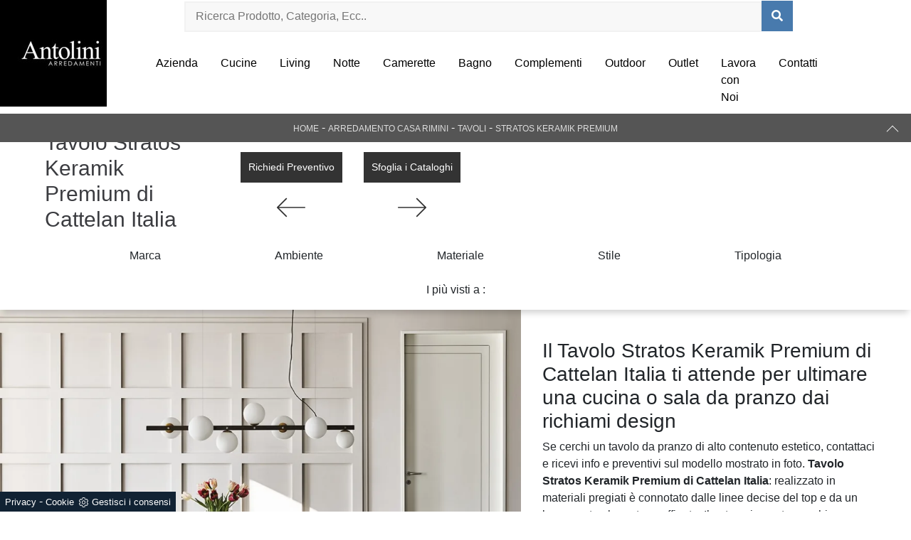

--- FILE ---
content_type: text/html; Charset=UTF-8
request_url: https://www.antoliniarredamenti.it/arredamento-casa/tavoli/cattelan-italia-stratos-keramik-premium
body_size: 16630
content:
<!doctype html>
<html prefix="og: http://ogp.me/ns#" lang="it">
  <head>
    <meta charset="utf-8">
    <script type="application/ld+json">
{
 "@context": "http://schema.org",
 "@type": "BreadcrumbList",
 "itemListElement":
 [
  {
   "@type": "ListItem",
   "position": 1,
   "item":
   {
    "@id": "http://www.antoliniarredamenti.it/arredamento-casa",
    "name": "Arredamento Casa Rimini"
    }
  },
  {
   "@type": "ListItem",
  "position": 2,
  "item":
   {
     "@id": "http://www.antoliniarredamenti.it/arredamento-casa/tavoli",
     "name": "Tavoli"
   }
  },
  {
   "@type": "ListItem",
  "position": 3,
  "item":
   {
     "@id": "http://www.antoliniarredamenti.it/arredamento-casa/tavoli/cattelan-italia-stratos-keramik-premium",
     "name": "Stratos Keramik Premium"
   }
  }
 ]
}
</script>
    <title>Tavolo Stratos Keramik Premium di Cattelan Italia</title>
    <meta name="description" content="Clicca e scopri un ricco catalogo di Tavoli design fissi da pranzo! Il modello Stratos Keramik Premium di Cattelan Italia ti attende.">
    <meta name="robots" content="index, follow">
    <meta name="viewport" content="width=device-width, initial-scale=1, shrink-to-fit=no">
    <link rel="canonical" href="https://www.antoliniarredamenti.it/arredamento-casa/tavoli/cattelan-italia-stratos-keramik-premium">
    <meta property="og:title" content="Tavolo Stratos Keramik Premium di Cattelan Italia">
    <meta property="og:type" content="website">
    <meta property="og:url" content="https://www.antoliniarredamenti.it/arredamento-casa/tavoli/cattelan-italia-stratos-keramik-premium">
    <meta property="og:image" content="https://www.antoliniarredamenti.it/img/723/arredamento-casa-tavoli-cattelan-italia-stratos-keramik-premium_nit_1197525.webp">
    <meta property="og:description" content="Clicca e scopri un ricco catalogo di Tavoli design fissi da pranzo! Il modello Stratos Keramik Premium di Cattelan Italia ti attende.">
    <link rel="stylesheet" href="/@/js-css/css/bootstrap.min.css">
    <link rel="stylesheet" href="/@/js-css/css/font-awesome.min.css">
    <link rel="stylesheet" href="/@/js-css/css/all.min.css">
    <link rel="stylesheet" href="/@/js-css/css/mcustomscrollbar.css" />
    <link rel="stylesheet" href="/@/js-css/css/swiper.min.css">
    <link rel="stylesheet" href="/@/js-css/css/lightbox.css">
    <link rel="stylesheet" href="/723/css/style_m.css">
    <link rel="stylesheet" href="/723/css/style.css">
    <style>
      .selector-for-some-widget{box-sizing: content-box}
    </style>

    <!-- INIZIO FAVICON E APPICON -->
    <link rel="apple-touch-icon" sizes="57x57" href="/723/imgs/favicon/apple-icon-57x57.png">
    <link rel="apple-touch-icon" sizes="60x60" href="/723/imgs/favicon/apple-icon-60x60.png">
    <link rel="apple-touch-icon" sizes="72x72" href="/723/imgs/favicon/apple-icon-72x72.png">
    <link rel="apple-touch-icon" sizes="76x76" href="/723/imgs/favicon/apple-icon-76x76.png">
    <link rel="apple-touch-icon" sizes="114x114" href="/723/imgs/favicon/apple-icon-114x114.png">
    <link rel="apple-touch-icon" sizes="120x120" href="/723/imgs/favicon/apple-icon-120x120.png">
    <link rel="apple-touch-icon" sizes="144x144" href="/723/imgs/favicon/apple-icon-144x144.png">
    <link rel="apple-touch-icon" sizes="152x152" href="/723/imgs/favicon/apple-icon-152x152.png">
    <link rel="apple-touch-icon" sizes="180x180" href="/723/imgs/favicon/apple-icon-180x180.png">
    <link rel="icon" type="image/png" sizes="192x192"  href="/723/imgs/favicon/android-icon-192x192.png">
    <link rel="icon" type="image/png" sizes="32x32" href="/723/imgs/favicon/favicon-32x32.png">
    <link rel="icon" type="image/png" sizes="96x96" href="/723/imgs/favicon/favicon-96x96.png">
    <link rel="icon" type="image/png" sizes="16x16" href="/723/imgs/favicon/favicon-16x16.png">
    <link rel="manifest" href="/723/imgs/favicon/manifest.json">
    <meta name="msapplication-TileColor" content="#ffffff">
    <meta name="msapplication-TileImage" content="/723/imgs/favicon/ms-icon-144x144.png">
    <meta name="theme-color" content="#ffffff">
    <!-- FINE FAVICON E APPICON -->

  <script src="/@/essentials/gtm-library.js"></script>
<script src="/@/essentials/essential.js"></script>
<script src="/@/essentials/facebookv1.js"></script>

<!-- script head -->
<script>
function okEssentialGTM() {
  const gAdsContainer = '##_gtm_container##',
        gAdsInitUrl = '##_gtm_init_config_url##',
        gAdsEveryPageContainer = '',
        gAdsTksPageContainer = '';

  if (gAdsContainer && gAdsInitUrl) {
//    gtmInit(gAdsInitUrl, gAdsContainer);
    gtmEveryPageContainer && gtmEveryPage(gAdsEveryPageContainer);
    gtmTksPageContainer && gtmThankTouPage(gAdsTksPageContainer);
  }
}

function okEssentialFb() {
  const fbPixelCode = '',
        fbPixelUrl = '';

  if (fbPixelCode && fbPixelUrl) {
    pixel(fbPixelCode, fbPixelUrl);
  }

}

function allowADV() {}

function allowConfort() {}

function allowAnal() {
  okEssentialGTM();
  okEssentialFb();
}

window.addEventListener('DOMContentLoaded', function () {
  const cookiePrelude = getCookie("CookieConsent"),
    ifAdv = cookiePrelude ? cookiePrelude.includes("adv") : true,
    ifConfort = cookiePrelude ? cookiePrelude.includes("confort") : true,
    ifAnal = cookiePrelude ? cookiePrelude.includes("performance") : true;

  !ifAdv && allowADV();
  !ifConfort && allowConfort();
  !ifAnal && allowAnal();

  // overlay on contact form submit
  holdOnOnSubmit();
})
</script>
<!-- fine script head -->
</head>
  <body>
    <script src="/@/js-css/js/jquery-3-4-1.js"></script>
    <script src="/@/js-css/js/bootstrap.min.js"></script>
    <script src="/@/js-css/js/swiper.min.js"></script>
    <script src="/@/js-css/js/hide-show-menu.js"></script>
    <script src="/@/js-css/js/lightbox.min.js"></script>

    <div class="contutto" id="back-top">

      <div class="container-fluid hs-nav pl-0">
        <nav class="navbar navbar-expand-lg navbar-light p-0">

          <div class="col-12 px-0 d-lg-block d-none">
            <div class="row align-items-center">
              <div class="col-2">
                <a class="navbar-brand p-0" href="/"><img class="img-fluid d-block mx-auto" src="/723/imgs/logo.jpg"></a>
              </div>

              <div class="col-xl-9 col-10">
                
                <div class="col-12 position-relative px-0 d-none d-lg-block mb-4 px-0">
                  <style>
.searchResult::-webkit-scrollbar{width:5px}.searchResult::-webkit-scrollbar-track{box-shadow:inset 0 0 5px grey;border-radius:10px}.searchResult::-webkit-scrollbar-thumb{background:#999;border-radius:10px}.searchResult::-webkit-scrollbar-thumb:hover{background:#333}#search-box{width:calc(100% - 41px);padding:8px 15px;text-align:right;border:solid 1.5px #f2f2f2;outline:0!important;border-top-left-radius:20px;border-bottom-left-radius:20px;background-color:#f8f8f8}.cerca-menu{position:relative}.searchResult{position:relative;background-color:#fff;border-top:.1rem solid #eff1f3;text-transform:uppercase;overflow:auto;padding-bottom:1rem;padding:1rem;position:absolute;left:1rem;right:1rem;top:calc(100% - 5rem);-webkit-box-shadow:0 .2rem .75rem rgba(26,42,52,.25);box-shadow:0 .2rem .75rem rgba(26,42,52,.25);display:-webkit-box;display:-ms-flexbox;display:flex!important;-webkit-box-orient:horizontal;-webkit-box-direction:normal;-ms-flex-direction:row;flex-direction:row;height:calc(-6.6rem + 100vh);box-sizing:border-box;max-height:550px!important;z-index:10000!important;background-color:#fff!important}.risultatiSinistra{padding:0;display:-webkit-box;display:-ms-flexbox;display:flex;margin:0;-webkit-box-orient:vertical;-webkit-box-direction:normal;-ms-flex-direction:column;flex-direction:column;-webkit-box-flex:1;-ms-flex-positive:1;flex-grow:1;min-width:30%;box-sizing:border-box;overflow-y:scroll}.risultatiDestra{padding:0;display:flex;margin:0;-webkit-box-orient:horizontal;-webkit-box-direction:normal;-ms-flex-direction:row;flex-direction:row;-ms-flex-wrap:wrap;flex-wrap:wrap;-webkit-box-flex:1;-ms-flex-positive:1;flex-grow:1;position:relative;margin-left:0;border-top:none;border-left:.1rem solid #eff1f3;padding-left:1rem;margin-left:1rem;padding-top:0;box-sizing:border-box;overflow-y:scroll}.risultatiDestra li,.risultatiSinistra li{list-style:none;box-sizing:border-box}.risultatiSinistra li a{background-color:transparent;outline-offset:.1rem;color:inherit;text-decoration:none;font-weight:700;display:block;font-size:1.2rem;color:#a5adb8;padding:1rem 3rem 1rem .5rem;-webkit-transition:all 250ms ease;-o-transition:all 250ms ease;transition:all 250ms ease;box-sizing:border-box}.risultatiSinistra li a:hover{color:#62707f;background-color:#eff1f3}.risultatiDestra li{padding:1rem;border-right:.1rem solid #eff1f3;border-bottom:.1rem solid #eff1f3;-webkit-box-flex:1;-ms-flex-positive:1;flex-grow:1;width:25%;max-width:25%}.risultatiDestra li a{background-color:transparent;outline-offset:.1rem;color:inherit;text-decoration:none;box-sizing:border-box}.risultatiDestra li a:hover{color:#007dbc}.risultatiDestra li a img{width:100%;box-sizing:border-box}.risultatiDestra li a p{display:block;text-align:center;width:100%;font-style:italic;padding:1.5rem;font-size:1.1rem;line-height:1.2;box-sizing:border-box}@media(max-width:1599px){.risultatiDestra li{width:33.33333%;max-width:33.33333%}}@media(max-width:1220px){.searchResult{top:calc(100% - 10rem)}}@media(max-width:1199px){.risultatiSinistra{display: none!important;}.risultatiDestra{min-width:100%}.searchResult{display:block!important}.risultatiDestra{border:none!important;padding:0!important;margin:0!important}}@media(max-width:991px){.risultatiDestra li{width:50%;max-width:50%}.risultatiDestra li a p{font-size:.9rem;padding:.5rem}.risultatiSinistra li a{font-size:14px}.risultatiDestra li a p{font-size:13px}}@media(max-width:767px){.searchResult{top:calc(100%)}}.searchResult:empty{display:none!important}
</style>
<script async defer src="/@/ajax.js"></script>
<script>
var loader = setInterval(function () {
    if (document.readyState !== "complete") return;
    clearInterval(loader);
	var timeOut;
    const ricercona = document.querySelector('input[id="search-box"]');
    ricercona.addEventListener('input', function () {
      document.querySelector(".cerca_navbar .fa-search").classList.add("fa-times");
      document.querySelector(".cerca_navbar .fa-search").setAttribute("onclick", "ripristino();");
      if (document.querySelector('input[id="search-box"]').value.length === 0) {
        document.querySelector(".fa-times").setAttribute("onclick", "");
        document.querySelector(".fa-times").classList.remove("fa-times");
        document.querySelector(".searchResult").setAttribute("style", "display: none!important");
      } else if (document.querySelector('input[id="search-box"]').value.length > 2 ){
		  if(timeOut) {
			  clearTimeout(timeOut);
			  timeOut = null;
		  }
		  timeOut = setTimeout(function (){
			  var risposta = ajaxhttp("GET", "/core/elastic_cerca.asp?lingua=it&keyword=" + document.querySelector('input[id="search-box"]').value);
			  if (risposta.length === 0 ){
			  }else{
				  if(window.innerWidth < 1200) document.querySelector(".searchResult").setAttribute("style", "display: block!important");
				  else document.querySelector(".searchResult").setAttribute("style", "display: flex!important");
				  document.querySelector(".searchResult").innerHTML = risposta;
			  }
		  }, 500);
	  }
	});
  }, 300);
function ripristino() {
	document.querySelector('input[id="search-box"]').value = '';
	document.querySelector(".fa-times").setAttribute("onclick", "");
	document.querySelector(".fa-times").classList.remove("fa-times");
	document.querySelector('.searchResult').setAttribute("style", "display: none!important");
};
</script>

<div class="cerca_navbar">
  <input type="text" id="search-box" placeholder="Ricerca Prodotto, Categoria, Ecc.." autocomplete="off" /><i class="fa fa-search" aria-hidden="true"></i>
  <div class="searchResult"></div>
</div>

                </div>
                <div class="col-12 px-0">
                  <button class="navbar-toggler ml-auto" type="button" data-toggle="collapse" data-target="#navbarNavDropdown" aria-controls="navbarNavDropdown" aria-expanded="false" aria-label="Toggle navigation">
                    <span class="navbar-toggler-icon"></span>
                  </button>
                  <div class="collapse navbar-collapse justify-content-end" id="navbarNavDropdown">
                    <ul class="navbar-nav"><li class="nav-item dropdown menu_attivo">
  <a href="/azienda" title="Azienda" class="nav-link dropdown-toggle" id="navbarDropdownMenuLink" aria-haspopup="true" aria-expanded="false">Azienda</a>
  <div class="dropdown-menu" aria-labelledby="navbarDropdownMenuLink">
    <a class="dropdown-item sehome" href="/#brand" title="I nostri Partner">I nostri Partner</a>
    <a class="dropdown-item" href="/cataloghi" title="Cataloghi">Sfoglia Cataloghi</a>
  </div>
</li><li class="nav-item dropdown">
  <a href="/cucine" title="Cucine Rimini" class="nav-link dropdown-toggle" id="navbarDropdownMenuLink" aria-haspopup="true" aria-expanded="false">Cucine</a>
  <div class="dropdown-menu" aria-labelledby="navbarDropdownMenuLink">
    <a class="dropdown-item" href="/cucine/cucine-design" title="Cucine Design">Cucine Design</a>
    <a class="dropdown-item" href="/cucine/cucine-moderne" title="Cucine Moderne">Cucine Moderne</a>
    <a class="dropdown-item" href="/cucine/cucine-classiche" title="Cucine Classiche">Cucine Classiche</a>
    <a class="dropdown-item" href="/cucine/cucine-su-misura" title="Cucine su misura">Cucine su misura</a>
    <a class="dropdown-item" href="/cucine/cucine-in-muratura" title="Cucine in Muratura">Cucine in Muratura</a>
    <a class="dropdown-item" href="/cucine/cucine-shabby-chic" title="Cucine Shabby Chic">Cucine Shabby Chic</a>
  </div>
</li>
<li class="nav-item dropdown">
  <a href="/arredamento-casa" title="Arredamento Casa Rimini" class="nav-link dropdown-toggle" id="navbarDropdownMenuLink" aria-haspopup="true" aria-expanded="false">Living</a>
  <div class="dropdown-menu" aria-labelledby="navbarDropdownMenuLink">
    <a class="dropdown-item" href="/arredamento-casa/librerie" title="Librerie">Librerie</a>
    <a class="dropdown-item" href="/arredamento-casa/pareti-attrezzate" title="Pareti Attrezzate">Pareti Attrezzate</a>
    <a class="dropdown-item" href="/arredamento-casa/madie" title="Madie">Madie</a>
    <a class="dropdown-item" href="/arredamento-casa/salotti" title="Salotti">Salotti</a>
    <a class="dropdown-item" href="/arredamento-casa/pensili" title="Pensili">Pensili</a>
    <a class="dropdown-item" href="/arredamento-casa/mobili-porta-tv" title="Mobili Porta Tv">Mobili Porta Tv</a>
    <a class="dropdown-item" href="/arredamento-casa/mobili-ingresso" title="Mobili ingresso">Mobili ingresso</a>
  </div>
</li>
<li class="nav-item dropdown">
  <a href="/arredamento-casa" title="Arredamento Casa Rimini" class="nav-link dropdown-toggle" id="navbarDropdownMenuLink" aria-haspopup="true" aria-expanded="false">Notte</a>
  <div class="dropdown-menu" aria-labelledby="navbarDropdownMenuLink">
    <a class="dropdown-item" href="/arredamento-casa/letti" title="Letti">Letti</a>
    <a class="dropdown-item" href="/arredamento-casa/comodini" title="Comodini">Comodini</a>
    <a class="dropdown-item" href="/arredamento-casa/letti-a-scomparsa" title="Letti a scomparsa">Letti a scomparsa</a>
    <a class="dropdown-item" href="/arredamento-casa/armadi" title="Armadi">Armadi</a>
  </div>
</li>
<li class="nav-item dropdown">
  <a href="/arredamento-casa/camerette" title="Camerette" class="nav-link dropdown-toggle" id="navbarDropdownMenuLink" aria-haspopup="true" aria-expanded="false">Camerette</a>
</li>
<li class="nav-item dropdown">
  <a href="/arredamento-casa/arredo-bagno" title="Arredo Bagno" class="nav-link dropdown-toggle" id="navbarDropdownMenuLink" aria-haspopup="true" aria-expanded="false">Bagno</a>
</li>
<li class="nav-item dropdown">
  <a href="/accessori-casa" title="Accessori Casa" class="nav-link dropdown-toggle" id="navbarDropdownMenuLink" aria-haspopup="true" aria-expanded="false">Complementi</a>
  <div class="dropdown-menu" aria-labelledby="navbarDropdownMenuLink">
    <a class="dropdown-item" href="/arredamento-casa/tavoli" title="Tavoli">Tavoli</a>
    <a class="dropdown-item" href="/arredamento-casa/sedie" title="Sedie">Sedie</a>
    <a class="dropdown-item" href="/accessori-casa/illuminazione" title="Illuminazione">Illuminazione</a>
    <a class="dropdown-item" href="/accessori-casa/complementi" title="Complementi">Complementi</a>
  </div>
</li>
<li class="nav-item dropdown">
  <a href="/ufficio-giardino/arredo-giardino" title="Arredo Giardino" class="nav-link dropdown-toggle" id="navbarDropdownMenuLink" aria-haspopup="true" aria-expanded="false">Outdoor</a>
</li>
<li class="nav-item dropdown">
  <a href="/outlet" title="Outlet Antolini Arredamenti" class="nav-link dropdown-toggle" id="navbarDropdownMenuLink" aria-haspopup="true" aria-expanded="false">Outlet</a>
</li>
<li class="nav-item dropdown">
  <a href="/azienda/lavora-con-noi" title="Lavora con Noi" class="nav-link">Lavora con Noi</a>
</li>
<li class="nav-item dropdown">
  <a href="/azienda/contatti" title="Contatti" class="nav-link dropdown-toggle" id="navbarDropdownMenuLink" aria-haspopup="true" aria-expanded="false">Contatti</a>
</li>
<!--<li class="nav-item dropdown d-none d-lg-block">
  <a href="/#cercaRicerca" title="Ricerca" class="nav-link dropdown-toggle" id="navbarDropdownMenuLink" aria-haspopup="true" aria-expanded="false">
<svg version="1.1" id="Layer_1" xmlns="http://www.w3.org/2000/svg" xmlns:xlink="http://www.w3.org/1999/xlink" x="0px" y="0px"
	 viewBox="0 0 512 512" style="enable-background:new 0 0 512 512;" xml:space="preserve">
  <g>
    <g>
      <path d="M508.875,493.792L353.089,338.005c32.358-35.927,52.245-83.296,52.245-135.339C405.333,90.917,314.417,0,202.667,0
			S0,90.917,0,202.667s90.917,202.667,202.667,202.667c52.043,0,99.411-19.887,135.339-52.245l155.786,155.786
			c2.083,2.083,4.813,3.125,7.542,3.125c2.729,0,5.458-1.042,7.542-3.125C513.042,504.708,513.042,497.958,508.875,493.792z
			 M202.667,384c-99.979,0-181.333-81.344-181.333-181.333S102.688,21.333,202.667,21.333S384,102.677,384,202.667
			S302.646,384,202.667,384z"/>
    </g>
  </g>
</svg>
</a>
</li>--></ul>
                  </div>
                </div>
              </div>
            </div>
          </div>

          <div class="col-12 px-0 d-lg-none d-block">
            <div class="row align-items-center">
              <a class="navbar-brand p-0" href="/"><img class="img-fluid d-block mx-auto" src="/723/imgs/logo.jpg"></a>

              <a href="/#ricercaHome" title="Ricerca" class="nav-link dropdown-toggle ricerchina ml-auto" id="navbarDropdownMenuLink" aria-haspopup="true" aria-expanded="false">
                <svg version="1.1" id="Layer_1" xmlns="http://www.w3.org/2000/svg" xmlns:xlink="http://www.w3.org/1999/xlink" x="0px" y="0px"
                     viewBox="0 0 512 512" style="enable-background:new 0 0 512 512;" xml:space="preserve">
                  <g>
                    <g>
                      <path d="M508.875,493.792L353.089,338.005c32.358-35.927,52.245-83.296,52.245-135.339C405.333,90.917,314.417,0,202.667,0
                               S0,90.917,0,202.667s90.917,202.667,202.667,202.667c52.043,0,99.411-19.887,135.339-52.245l155.786,155.786
                               c2.083,2.083,4.813,3.125,7.542,3.125c2.729,0,5.458-1.042,7.542-3.125C513.042,504.708,513.042,497.958,508.875,493.792z
                               M202.667,384c-99.979,0-181.333-81.344-181.333-181.333S102.688,21.333,202.667,21.333S384,102.677,384,202.667
                               S302.646,384,202.667,384z"/>
                    </g>
                  </g>
                </svg>
              </a>

              <button class="navbar-toggler" type="button" data-toggle="collapse" data-target="#navbarNavDropdown" aria-controls="navbarNavDropdown" aria-expanded="false" aria-label="Toggle navigation">
                <span class="navbar-toggler-icon"></span>
              </button>
              <div class="collapse navbar-collapse justify-content-end" id="navbarNavDropdown">
                <ul class="navbar-nav"><li class="nav-item dropdown menu_attivo">
  <a href="/azienda" title="Azienda" class="nav-link dropdown-toggle" id="navbarDropdownMenuLink" aria-haspopup="true" aria-expanded="false">Azienda</a>
  <div class="dropdown-menu" aria-labelledby="navbarDropdownMenuLink">
    <a class="dropdown-item sehome" href="/#brand" title="I nostri Partner">I nostri Partner</a>
    <a class="dropdown-item" href="/cataloghi" title="Cataloghi">Sfoglia Cataloghi</a>
  </div>
</li><li class="nav-item dropdown">
  <a href="/cucine" title="Cucine Rimini" class="nav-link dropdown-toggle" id="navbarDropdownMenuLink" aria-haspopup="true" aria-expanded="false">Cucine</a>
  <div class="dropdown-menu" aria-labelledby="navbarDropdownMenuLink">
    <a class="dropdown-item" href="/cucine/cucine-design" title="Cucine Design">Cucine Design</a>
    <a class="dropdown-item" href="/cucine/cucine-moderne" title="Cucine Moderne">Cucine Moderne</a>
    <a class="dropdown-item" href="/cucine/cucine-classiche" title="Cucine Classiche">Cucine Classiche</a>
    <a class="dropdown-item" href="/cucine/cucine-su-misura" title="Cucine su misura">Cucine su misura</a>
    <a class="dropdown-item" href="/cucine/cucine-in-muratura" title="Cucine in Muratura">Cucine in Muratura</a>
    <a class="dropdown-item" href="/cucine/cucine-shabby-chic" title="Cucine Shabby Chic">Cucine Shabby Chic</a>
  </div>
</li>
<li class="nav-item dropdown">
  <a href="/arredamento-casa" title="Arredamento Casa Rimini" class="nav-link dropdown-toggle" id="navbarDropdownMenuLink" aria-haspopup="true" aria-expanded="false">Living</a>
  <div class="dropdown-menu" aria-labelledby="navbarDropdownMenuLink">
    <a class="dropdown-item" href="/arredamento-casa/librerie" title="Librerie">Librerie</a>
    <a class="dropdown-item" href="/arredamento-casa/pareti-attrezzate" title="Pareti Attrezzate">Pareti Attrezzate</a>
    <a class="dropdown-item" href="/arredamento-casa/madie" title="Madie">Madie</a>
    <a class="dropdown-item" href="/arredamento-casa/salotti" title="Salotti">Salotti</a>
    <a class="dropdown-item" href="/arredamento-casa/pensili" title="Pensili">Pensili</a>
    <a class="dropdown-item" href="/arredamento-casa/mobili-porta-tv" title="Mobili Porta Tv">Mobili Porta Tv</a>
    <a class="dropdown-item" href="/arredamento-casa/mobili-ingresso" title="Mobili ingresso">Mobili ingresso</a>
  </div>
</li>
<li class="nav-item dropdown">
  <a href="/arredamento-casa" title="Arredamento Casa Rimini" class="nav-link dropdown-toggle" id="navbarDropdownMenuLink" aria-haspopup="true" aria-expanded="false">Notte</a>
  <div class="dropdown-menu" aria-labelledby="navbarDropdownMenuLink">
    <a class="dropdown-item" href="/arredamento-casa/letti" title="Letti">Letti</a>
    <a class="dropdown-item" href="/arredamento-casa/comodini" title="Comodini">Comodini</a>
    <a class="dropdown-item" href="/arredamento-casa/letti-a-scomparsa" title="Letti a scomparsa">Letti a scomparsa</a>
    <a class="dropdown-item" href="/arredamento-casa/armadi" title="Armadi">Armadi</a>
  </div>
</li>
<li class="nav-item dropdown">
  <a href="/arredamento-casa/camerette" title="Camerette" class="nav-link dropdown-toggle" id="navbarDropdownMenuLink" aria-haspopup="true" aria-expanded="false">Camerette</a>
</li>
<li class="nav-item dropdown">
  <a href="/arredamento-casa/arredo-bagno" title="Arredo Bagno" class="nav-link dropdown-toggle" id="navbarDropdownMenuLink" aria-haspopup="true" aria-expanded="false">Bagno</a>
</li>
<li class="nav-item dropdown">
  <a href="/accessori-casa" title="Accessori Casa" class="nav-link dropdown-toggle" id="navbarDropdownMenuLink" aria-haspopup="true" aria-expanded="false">Complementi</a>
  <div class="dropdown-menu" aria-labelledby="navbarDropdownMenuLink">
    <a class="dropdown-item" href="/arredamento-casa/tavoli" title="Tavoli">Tavoli</a>
    <a class="dropdown-item" href="/arredamento-casa/sedie" title="Sedie">Sedie</a>
    <a class="dropdown-item" href="/accessori-casa/illuminazione" title="Illuminazione">Illuminazione</a>
    <a class="dropdown-item" href="/accessori-casa/complementi" title="Complementi">Complementi</a>
  </div>
</li>
<li class="nav-item dropdown">
  <a href="/ufficio-giardino/arredo-giardino" title="Arredo Giardino" class="nav-link dropdown-toggle" id="navbarDropdownMenuLink" aria-haspopup="true" aria-expanded="false">Outdoor</a>
</li>
<li class="nav-item dropdown">
  <a href="/outlet" title="Outlet Antolini Arredamenti" class="nav-link dropdown-toggle" id="navbarDropdownMenuLink" aria-haspopup="true" aria-expanded="false">Outlet</a>
</li>
<li class="nav-item dropdown">
  <a href="/azienda/lavora-con-noi" title="Lavora con Noi" class="nav-link">Lavora con Noi</a>
</li>
<li class="nav-item dropdown">
  <a href="/azienda/contatti" title="Contatti" class="nav-link dropdown-toggle" id="navbarDropdownMenuLink" aria-haspopup="true" aria-expanded="false">Contatti</a>
</li>
<!--<li class="nav-item dropdown d-none d-lg-block">
  <a href="/#cercaRicerca" title="Ricerca" class="nav-link dropdown-toggle" id="navbarDropdownMenuLink" aria-haspopup="true" aria-expanded="false">
<svg version="1.1" id="Layer_1" xmlns="http://www.w3.org/2000/svg" xmlns:xlink="http://www.w3.org/1999/xlink" x="0px" y="0px"
	 viewBox="0 0 512 512" style="enable-background:new 0 0 512 512;" xml:space="preserve">
  <g>
    <g>
      <path d="M508.875,493.792L353.089,338.005c32.358-35.927,52.245-83.296,52.245-135.339C405.333,90.917,314.417,0,202.667,0
			S0,90.917,0,202.667s90.917,202.667,202.667,202.667c52.043,0,99.411-19.887,135.339-52.245l155.786,155.786
			c2.083,2.083,4.813,3.125,7.542,3.125c2.729,0,5.458-1.042,7.542-3.125C513.042,504.708,513.042,497.958,508.875,493.792z
			 M202.667,384c-99.979,0-181.333-81.344-181.333-181.333S102.688,21.333,202.667,21.333S384,102.677,384,202.667
			S302.646,384,202.667,384z"/>
    </g>
  </g>
</svg>
</a>
</li>--></ul>
              </div>
            </div>
          </div>

        </nav>
      </div>

      <div class="pad-space-nav"></div>


<div class="container-fluid bg-col-bread position-menu-tag">
  <div class="row">
    <div class="col-12 bread py-2 px-5">
      <p><a href="http://www.antoliniarredamenti.it#[link_home]#" title="antolini">Home</a> - <span ><a href="http://www.antoliniarredamenti.it/arredamento-casa"  title="Arredamento Casa Rimini">Arredamento Casa Rimini</a> - <span  ><a href="http://www.antoliniarredamenti.it/arredamento-casa/tavoli"  title="Tavoli">Tavoli</a> <span class="figlio1" > - <a href="http://www.antoliniarredamenti.it/arredamento-casa/tavoli/cattelan-italia-stratos-keramik-premium"  title="Stratos Keramik Premium">Stratos Keramik Premium</a></span></span></span></p>
      <a href="#back-top" class="gotop"></a>
    </div>
  </div>
</div>

<div class="container-fluid">
  <div class="row h-350 p-5-percent align-items-center">
    <h1 style="margin-right: 30px;">Tavolo Stratos Keramik Premium di Cattelan Italia</h1>
    <p>Clicca e scopri un ricco catalogo di Tavoli design fissi da pranzo! Il modello Stratos Keramik Premium di Cattelan Italia ti attende.</p>
    <div class="prec" style="order: 3;">
      <a href="#form" class="ric-prev">Richiedi Preventivo</a>
      <a href="/arredamento-casa/tavoli/cattelan-italia-senator-ker-wood-round" title="Senator Ker-Wood Round" rel="prev"><img src="/@/arrow-svg/left.svg" class="img-fluid d-block mx-auto prec-suc"></a>
    </div>
    <div class="succ" style="order: 4;">
      <a href="#cataloghi" class="cataloghi">Sfoglia i Cataloghi</a>
      <a href="/arredamento-casa/tavoli/bontempi-bach-allungabile" title="Bach Allungabile" rel="next"><img src="/@/arrow-svg/right.svg" class="img-fluid d-block mx-auto prec-suc"></a>
    </div>
    
    <div class="col-12 d-lg-none d-block text-center px-0 ok">
      <h1>Tavolo Stratos Keramik Premium di Cattelan Italia</h1>
      <div class="prec1" style="order: 3;">
        <a href="#form" class="ric-prev">Richiedi Preventivo</a>
      </div>
      <div class="succ1" style="order: 4;">
        <a href="#cataloghi" class="cataloghi">Sfoglia i Cataloghi</a>
      </div>
    </div>
    
  </div>
</div>

<div class="container-fluid">
  <div class="row">
    <div class="col-12 menu-tag px-0">
      <ul class="nav navbar-nav navbar-right_tag">  <li class="dropdown_tag"><span class="dropdown-toggle" data-toggle="dropdown" role="button" aria-expanded="false">Marca</span><ul class="dropdown-menu_tag"><li><a href="/arredamento-casa-tavoli-arredo3" title="Tavoli Arredo3">Arredo3</a></li><li><a href="/arredamento-casa-tavoli-bonaldo" title="Tavoli Bonaldo">Bonaldo</a></li><li><a href="/arredamento-casa-tavoli-bontempi" title="Tavoli Bontempi">Bontempi</a></li><li><a class="tag_attivo" href="/arredamento-casa-tavoli-cattelan" title="Tavoli Cattelan Italia">Cattelan Italia</a></li><li><a href="/arredamento-casa-tavoli-desalto" title="Tavoli Desalto">Desalto</a></li><li><a href="/tavoli/ditre-italia" title="Tavoli Ditre Italia">Ditre Italia</a></li><li><a href="/tavoli/flexform" title="Tavoli Flexform">Flexform</a></li><li><a href="/arredamento-casa-tavoli-gervasoni" title="Tavoli Gervasoni">Gervasoni</a></li><li><a href="/arredamento-casa-tavoli-kartell" title="Tavoli Kartell">Kartell</a></li><li><a href="/tavoli/lago" title="Tavoli Lago">Lago</a></li><li><a href="/tavoli/novamobili" title="Tavoli Novamobili">Novamobili</a></li><li><a href="/arredamento-casa-tavoli-riflessi" title="Tavoli Riflessi">Riflessi</a></li><li><a href="/tavoli/sangiacomo" title="Tavoli Sangiacomo">Sangiacomo</a></li><li><a href="/tavoli/scavolini" title="Tavoli Scavolini">Scavolini</a></li></ul></li><li class="dropdown_tag"><span class="dropdown-toggle" data-toggle="dropdown" role="button" aria-expanded="false">Ambiente</span><ul class="dropdown-menu_tag"><li><a href="/arredamento-casa-tavoli-da-cucina" title="Tavoli da cucina">da cucina</a></li><li><a class="tag_attivo" href="/arredamento-casa-tavoli-da-pranzo" title="Tavoli da pranzo">da pranzo</a></li></ul></li><li class="dropdown_tag"><span class="dropdown-toggle" data-toggle="dropdown" role="button" aria-expanded="false">Materiale</span><ul class="dropdown-menu_tag"><li><a href="/tavoli/in-cemento" title="Tavoli in cemento">in cemento</a></li><li><a class="tag_attivo" href="/arredamento-casa-tavoli-in-ceramica" title="Tavoli in ceramica">in ceramica</a></li><li><a href="/tavoli/in-gres" title="Tavoli in gres">in gres</a></li><li><a href="/tavoli/hpl" title="Tavoli in HPL">in HPL</a></li><li><a href="/tavoli/in-laccato" title="Tavoli in laccato">in laccato</a></li><li><a href="/arredamento-casa-tavoli-in-laminato" title="Tavoli in laminato">in laminato</a></li><li><a href="/arredamento-casa-tavoli-in-legno" title="Tavoli in legno">in legno</a></li><li><a href="/arredamento-casa-tavoli-in-marmo" title="Tavoli in marmo">in marmo</a></li><li><a href="/arredamento-casa-tavoli-in-materico" title="Tavoli in materico">in materico</a></li><li><a href="/arredamento-casa-tavoli-in-melaminico" title="Tavoli in melaminico">in melaminico</a></li><li><a href="/arredamento-casa-tavoli-in-metallo" title="Tavoli in metallo">in metallo</a></li><li><a href="/tavoli/in-pietra" title="Tavoli in pietra">in pietra</a></li><li><a href="/arredamento-casa-tavoli-in-plastica" title="Tavoli in plastica">in plastica</a></li><li><a href="/arredamento-casa-tavoli-in-vetro" title="Tavoli in vetro">in vetro</a></li></ul></li><li class="dropdown_tag"><span class="dropdown-toggle" data-toggle="dropdown" role="button" aria-expanded="false">Stile</span><ul class="dropdown-menu_tag"><li><a href="/arredamento-casa-tavoli-classici" title="Tavoli classici">classici</a></li><li><a class="tag_attivo" href="/arredamento-casa-tavoli-design" title="Tavoli design">design</a></li><li><a href="/arredamento-casa-tavoli-moderni" title="Tavoli moderni">moderni</a></li></ul></li><li class="dropdown_tag"><span class="dropdown-toggle" data-toggle="dropdown" role="button" aria-expanded="false">Tipologia</span><ul class="dropdown-menu_tag"><li><a href="/arredamento-casa-tavoli-allungabili" title="Tavoli allungabili">allungabili</a></li><li><a href="/arredamento-casa-tavoli-consolle" title="Tavoli consolle">consolle</a></li><li><a class="tag_attivo" href="/arredamento-casa-tavoli-fissi" title="Tavoli fissi">fissi</a></li></ul></li><li class="dropdown_tag"><span class="dropdown-toggle" data-toggle="dropdown" role="button" aria-expanded="false">I più visti a :</span><ul class="dropdown-menu_tag"><li><a class="tag_attivo" href="/tavoli-bellaria-igea-marina" title="Tavoli Bellaria-Igea Marina">Bellaria-Igea Marina</a></li><li><a class="tag_attivo" href="/tavoli-cervia" title="Tavoli Cervia">Cervia</a></li><li><a href="/tavoli-cesena" title="Tavoli Cesena">Cesena</a></li><li><a href="/tavoli-cesenatico" title="Tavoli Cesenatico">Cesenatico</a></li><li><a href="/tavoli-riccione" title="Tavoli Riccione">Riccione</a></li><li><a class="tag_attivo" href="/tavoli-rimini" title="Tavoli Rimini">Rimini</a></li><li><a href="/tavoli-san-marino" title="Tavoli San Marino">San Marino</a></li><li><a class="tag_attivo" href="/tavoli-santarcangelo-di-romagna" title="Tavoli Santarcangelo di Romagna">Santarcangelo di Romagna</a></li><li><a href="/tavoli-savignano-sul-rubicone" title="Tavoli Savignano sul Rubicone">Savignano sul Rubicone</a></li><li><a class="tag_attivo" href="/tavoli-verucchio" title="Tavoli Verucchio">Verucchio</a></li></ul></li></ul>
    </div>
  </div>
</div>

<div class="container-fluid">
  <div class="row">
    <div class="col-12">
      <div class="row align-items-center">
        <div class="col-lg-7 sha-img pl-0 p0-mob dopo-qui">
  <div class="swiper-container slider-centro">
    <div class="swiper-wrapper">
      <div class="swiper-slide">
  <a title="Tavolo rettangolare in ceramica con angoli arrotondati Stratos Keramik Premium di Cattelan Italia" href="/img/723/arredamento-casa-tavoli-cattelan-italia-stratos-keramik-premium_oit_1197525.webp" data-toggle="lightbox" data-gallery="gallery">
    <img alt="Tavolo rettangolare in ceramica con angoli arrotondati Stratos Keramik Premium di Cattelan Italia" src="/img/723/arredamento-casa-tavoli-cattelan-italia-stratos-keramik-premium_nit_1197525.webp" class="img-fluid d-block mx-auto" />
  </a>
</div><div class="swiper-slide">
  <a title="" href="/img/723/arredamento-casa-tavoli-cattelan-italia-stratos-keramik-premium_oit_2197525.webp" data-toggle="lightbox" data-gallery="gallery">
    <img alt="" src="/img/723/arredamento-casa-tavoli-cattelan-italia-stratos-keramik-premium_nit_2197525.webp" class="img-fluid d-block mx-auto" />
  </a>
</div>
    </div>
  </div>
</div>
<div class="col-lg-5 pr-5 testo-centro">
  <h2 class="h3">Il Tavolo Stratos Keramik Premium di Cattelan Italia ti attende per ultimare una cucina o sala da pranzo dai richiami design</h2>
  <p>Se cerchi un tavolo da pranzo di alto contenuto estetico, contattaci e ricevi info e preventivi sul modello mostrato in foto. <b>Tavolo Stratos Keramik Premium di Cattelan Italia</b>: realizzato in materiali pregiati è connotato dalle linee decise del top e da un basamento elegante e raffinato. Il noto e rinomato marchio Cattelan Italia, leader nella realizzazione di mobili in ceramica, ha scelto per la sua serie un'ampia gamma di finiture, forme e cromie. Un modello come quello nell'immagine, in abbinamento alle giuste sedute, saprà completare lo stile delle stanze domestiche dedicate per eccellenza alla socializzazione. Ideali per dare vita a degli accostamenti unici con sedute e complementi design, i Tavoli fissi della marca sono soluzioni tra le più belle in commercio, ideali per il soggiorno e la zona cucina.</p>
</div>
        
      </div>
    </div>
  </div>
</div>

<div class="container-fluid mt-5" id="cataloghi">
  <div class="row align-items-center">
    <div class="col-lg-7 col-md-6 titcat">
      <h4>Sfoglia i nostri cataloghi</h4>
      <div class="swiper-container sli-cat">
        <div class="swiper-wrapper">
          <div class="swiper-slide">  <a href="https://cataloghi.arredamento.it/cattelancatalogo2025collection" class="fbp-embed"  data-fbp-lightbox="yes" data-fbp-width="210px" data-fbp-height="300px"  data-fbp-method="site"   data-fbp-version="2.9.20"  style="max-width: 100%">Catalogo cattelancatalogo2025collection</a><script async defer src="https://cataloghi.arredamento.it/@/files/html/static/embed.js?uni=6929a49b5b92869df8e365217e01c842"></script></div><div class="swiper-slide">  <a href="https://cataloghi.arredamento.it/cattelancatalogodivani2025" class="fbp-embed"  data-fbp-lightbox="yes" data-fbp-width="210px" data-fbp-height="300px"  data-fbp-method="site"   data-fbp-version="2.9.20"  style="max-width: 100%">Catalogo cattelancatalogodivani2025</a><script async defer src="https://cataloghi.arredamento.it/@/files/html/static/embed.js?uni=6929a49b5b92869df8e365217e01c842"></script></div><div class="swiper-slide">  <a href="https://cataloghi.arredamento.it/cattelansedie2021" class="fbp-embed"  data-fbp-lightbox="yes" data-fbp-width="210px" data-fbp-height="300px"  data-fbp-method="site"   data-fbp-version="2.9.20"  style="max-width: 100%">Catalogo cattelansedie2021</a><script async defer src="https://cataloghi.arredamento.it/@/files/html/static/embed.js?uni=6929a49b5b92869df8e365217e01c842"></script></div><div class="swiper-slide">  <a href="https://cataloghi.arredamento.it/cattelantavoli2021" class="fbp-embed"  data-fbp-lightbox="yes" data-fbp-width="210px" data-fbp-height="300px"  data-fbp-method="site"   data-fbp-version="2.9.20"  style="max-width: 100%">Catalogo cattelantavoli2021</a><script async defer src="https://cataloghi.arredamento.it/@/files/html/static/embed.js?uni=6929a49b5b92869df8e365217e01c842"></script></div><div class="swiper-slide">  <a href="https://cataloghi.arredamento.it/cattelanscrivanieconsolletavolini2021" class="fbp-embed"  data-fbp-lightbox="yes" data-fbp-width="210px" data-fbp-height="300px"  data-fbp-method="site"   data-fbp-version="2.9.20"  style="max-width: 100%">Catalogo cattelanscrivanieconsolletavolini2021</a><script async defer src="https://cataloghi.arredamento.it/@/files/html/static/embed.js?uni=6929a49b5b92869df8e365217e01c842"></script></div><div class="swiper-slide">  <a href="https://cataloghi.arredamento.it/cattelanmadieelibrerie2021" class="fbp-embed"  data-fbp-lightbox="yes" data-fbp-width="210px" data-fbp-height="300px"  data-fbp-method="site"   data-fbp-version="2.9.20"  style="max-width: 100%">Catalogo cattelanmadieelibrerie2021</a><script async defer src="https://cataloghi.arredamento.it/@/files/html/static/embed.js?uni=6929a49b5b92869df8e365217e01c842"></script></div><div class="swiper-slide">  <a href="https://cataloghi.arredamento.it/cattelanitaliacatalogo2022" class="fbp-embed"  data-fbp-lightbox="yes" data-fbp-width="210px" data-fbp-height="300px"  data-fbp-method="site"   data-fbp-version="2.9.20"  style="max-width: 100%">Catalogo cattelanitaliacatalogo2022</a><script async defer src="https://cataloghi.arredamento.it/@/files/html/static/embed.js?uni=6929a49b5b92869df8e365217e01c842"></script></div><div class="swiper-slide">  <a href="https://cataloghi.arredamento.it/cattelanlettielampade2021" class="fbp-embed"  data-fbp-lightbox="yes" data-fbp-width="210px" data-fbp-height="300px"  data-fbp-method="site"   data-fbp-version="2.9.20"  style="max-width: 100%">Catalogo cattelanlettielampade2021</a><script async defer src="https://cataloghi.arredamento.it/@/files/html/static/embed.js?uni=6929a49b5b92869df8e365217e01c842"></script></div><div class="swiper-slide">  <a href="https://cataloghi.arredamento.it/cattelanitaliasofacollection" class="fbp-embed"  data-fbp-lightbox="yes" data-fbp-width="210px" data-fbp-height="300px"  data-fbp-method="site"   data-fbp-version="2.9.20"  style="max-width: 100%">Catalogo cattelanitaliasofacollection</a><script async defer src="https://cataloghi.arredamento.it/@/files/html/static/embed.js?uni=6929a49b5b92869df8e365217e01c842"></script></div><div class="swiper-slide">  <a href="https://cataloghi.arredamento.it/cattelanitaliaexperiences23" class="fbp-embed"  data-fbp-lightbox="yes" data-fbp-width="210px" data-fbp-height="300px"  data-fbp-method="site"   data-fbp-version="2.9.20"  style="max-width: 100%">Catalogo cattelanitaliaexperiences23</a><script async defer src="https://cataloghi.arredamento.it/@/files/html/static/embed.js?uni=6929a49b5b92869df8e365217e01c842"></script></div><div class="swiper-slide">  <a href="https://cataloghi.arredamento.it/cattelan723collection" class="fbp-embed"  data-fbp-lightbox="yes" data-fbp-width="210px" data-fbp-height="300px"  data-fbp-method="site"   data-fbp-version="2.9.20"  style="max-width: 100%">Catalogo 723 collection</a><script async defer src="https://cataloghi.arredamento.it/@/files/html/static/embed.js?uni=6929a49b5b92869df8e365217e01c842"></script></div><div class="swiper-slide">  <a href="https://cataloghi.arredamento.it/cattelanitalia2024collection" class="fbp-embed"  data-fbp-lightbox="yes" data-fbp-width="210px" data-fbp-height="300px"  data-fbp-method="site"   data-fbp-version="2.9.20"  style="max-width: 100%">Catalogo cattelanitalia2024collection</a><script async defer src="https://cataloghi.arredamento.it/@/files/html/static/embed.js?uni=6929a49b5b92869df8e365217e01c842"></script></div>
        </div>
      </div>
    </div>
    <div class="col-lg-5 col-md-5 formm">
      <div class="row">
        <div class="col-xl-2"></div>
        <div class="col-xl-8 position-relative">
          <a class="ancor-form" id="form"></a>
<div class="col-md-12 info px-0">
  <h3 id="tit-form-c">Richiedi il Miglior Prezzo</h3>
</div>
<form method="post" action="#contatti" name="contactform" id="contactform" enctype="multipart/form-data">
  <div class="row">
    <div class="form-group col-md-12 no-prod formm">
      <div class="row">
        <div class="form-group mb-3 col-md-6">
          <input type="text" class="form-control" value="" id="name_utente" name="name_utente" placeholder="Nome *" required>
        </div>
        <div class="form-group mb-3 col-md-6">
          <input type="text" class="form-control" value="" id="cognome_utente" name="cognome_utente" placeholder="Cognome *" required>
        </div>
        <div class="form-group mb-3 col-md-6">
          <input type="email" class="form-control" value="" id="email_utente" name="email_utente" placeholder="E-Mail *" required>
        </div>
        <div class="form-group mb-3 col-md-6">
          <input type="tel" class="form-control" value="" id="telefono_utente" name="telefono_utente" placeholder="Telefono *" required>
        </div>
        <div class="form-group mb-3 col-md-6"> <select  name='codice_provincia'   id='codice_provincia' class="form-control" required> <option value=''>Provincia *</option><option value='1893'>Agrigento</option><option value='1894'>Alessandria</option><option value='1895'>Ancona</option><option value='1896'>Aosta</option><option value='1899'>Arezzo</option><option value='1897'>Ascoli Piceno</option><option value='1900'>Asti</option><option value='1901'>Avellino</option><option value='1902'>Bari</option><option value='1910'>Barletta-Andria-Trani</option><option value='1905'>Belluno</option><option value='1906'>Benevento</option><option value='1903'>Bergamo</option><option value='1904'>Biella</option><option value='1907'>Bologna</option><option value='1911'>Bolzano</option><option value='1909'>Brescia</option><option value='1908'>Brindisi</option><option value='1912'>Cagliari</option><option value='1917'>Caltanissetta</option><option value='1913'>Campobasso</option><option value='1916'>Carbonia-Iglesias</option><option value='1914'>Caserta</option><option value='1922'>Catania</option><option value='1923'>Catanzaro</option><option value='1915'>Chieti</option><option value='1919'>Como</option><option value='1921'>Cosenza</option><option value='1920'>Cremona</option><option value='1936'>Crotone</option><option value='1918'>Cuneo</option><option value='1924'>Enna</option><option value='1929'>Fermo</option><option value='1926'>Ferrara</option><option value='1928'>Firenze</option><option value='1927'>Foggia</option><option value='1925'>Forlì-Cesena</option><option value='1930'>Frosinone</option><option value='1931'>Genova</option><option value='1932'>Gorizia</option><option value='1933'>Grosseto</option><option value='1934'>Imperia</option><option value='1935'>Isernia</option><option value='1898'>L'Aquila</option><option value='1981'>La Spezia</option><option value='1941'>Latina</option><option value='1938'>Lecce</option><option value='1937'>Lecco</option><option value='1939'>Livorno</option><option value='1940'>Lodi</option><option value='1942'>Lucca</option><option value='1944'>Macerata</option><option value='1947'>Mantova</option><option value='1949'>Massa-Carrara</option><option value='1950'>Matera</option><option value='2000'>Medio Campidano</option><option value='1945'>Messina</option><option value='1946'>Milano</option><option value='1948'>Modena</option><option value='1943'>Monza e Brianza</option><option value='1951'>Napoli</option><option value='1952'>Novara</option><option value='1953'>Nuoro</option><option value='1954'>Ogliastra</option><option value='1956'>Olbia-Tempio</option><option value='1955'>Oristano</option><option value='1959'>Padova</option><option value='1957'>Palermo</option><option value='1965'>Parma</option><option value='1968'>Pavia</option><option value='1961'>Perugia</option><option value='1967'>Pesaro e Urbino</option><option value='1960'>Pescara</option><option value='1958'>Piacenza</option><option value='1962'>Pisa</option><option value='1966'>Pistoia</option><option value='1963'>Pordenone</option><option value='1969'>Potenza</option><option value='1964'>Prato</option><option value='1973'>Ragusa</option><option value='1970'>Ravenna</option><option value='1971'>Reggio Calabria</option><option value='1972'>Reggio Emilia</option><option value='1974'>Rieti</option><option value='1976'>Rimini</option><option value='1975'>Roma</option><option value='1977'>Rovigo</option><option value='1978'>Salerno</option><option value='1983'>Sassari</option><option value='1984'>Savona</option><option value='1979'>Siena</option><option value='1982'>Siracusa</option><option value='1980'>Sondrio</option><option value='1985'>Taranto</option><option value='1986'>Teramo</option><option value='1990'>Terni</option><option value='1988'>Torino</option><option value='1989'>Trapani</option><option value='1987'>Trento</option><option value='1992'>Treviso</option><option value='1991'>Trieste</option><option value='1993'>Udine</option><option value='1994'>Varese</option><option value='1997'>Venezia</option><option value='1995'>Verbano-Cusio-Ossola</option><option value='1996'>Vercelli</option><option value='1999'>Verona</option><option value='2002'>Vibo Valentia</option><option value='1998'>Vicenza</option><option value='2001'>Viterbo</option></select> </div>
        <div class="form-group mb-3 col-md-6">
          <input type="text" class="form-control" value="" id="city_utente" name="city_utente" placeholder="Città *" required>
        </div>
        <div class="form-group mb-3 col-12">
          <textarea rows="4" class="form-control" id="message_utente" name="message" placeholder="Messaggio *" required></textarea>
        </div>  
        <div class="form-group col-12">
          <div class="form-check mb-3 text-start">
            <input class="form-check-input" type="checkbox" name="checkbox" id="checkbox" required>
            <label class="form-check-label smallTerms d-inline" for="gridCheck"> Ho preso visione della <a href="/azienda/privacy" title="Privacy Policy" target="_blank">Privacy Policy</a> </label>
          </div>
        </div> 
        <div class="row">
          <div class="form-group mb-3 col-12">      
            <p class="d-none mb-0 text-danger" id="message-error">* Compila tutti i campi sono obbligatori</p>
          </div>
        </div>
        <div class="form-group col-12 simarg text-center">
          <input type="hidden" name="richiedi_informazioni" value="richiedi_informazioni">
          <div class="textInfoHome">
            <button value="Richiedi Informazioni" class="btnHome" id="submitBtn" type="button"><span class="txtInfoHome">Invia</span></button>
          </div>
        </div>
        <input type='hidden' name = 'nome_prodotto' value="Tavolo Stratos Keramik Premium di Cattelan Italia"><input type='hidden' name = 'link_prodotto' value='/arredamento-casa/tavoli/cattelan-italia-stratos-keramik-premium'><input type='hidden' name = 'ritorno' value='/arredamento-casa/tavoli/cattelan-italia-stratos-keramik-premium'>
      </div>
    </div>
  </div>   
</form>

<script>
document.getElementById('submitBtn').addEventListener('click', function () {
  // Controlla i campi del form
  const nome = document.getElementById('name_utente');
  const cognome = document.getElementById('cognome_utente');
  const email = document.getElementById('email_utente');
  const tel = document.getElementById('telefono_utente');
  const city = document.getElementById('city_utente');
  const message = document.getElementById('message_utente');
  const checkboxa = document.getElementById('checkbox');

  let passato = 0;
  if (nome.value.length) { passato += 1; }
  if (cognome.value.length) { passato += 1; }
  if (email.value.length && isValidEmail(email.value)) { passato += 1; }
  if (tel.value.length) { passato += 1; }
  if (city.value.length) { passato += 1; }
  if (message.value.length) { passato += 1; }
  if (checkboxa.checked) { passato += 1; }

  // Se tutti i campi sono validi, procedi
  if (passato >= 7) {
    // Controlla se il reCAPTCHA è già stato caricato
    if (!document.getElementById('recaptchaScript')) {
      console.log('recaptchaScript non caricato, lo carico');
      const script = document.createElement('script');
      script.id = 'recaptchaScript';
      script.src = 'https://www.google.com/recaptcha/api.js?render=6LeKmbMqAAAAANIRuKvT-giltBxvkL2TJXRpjv4L';
      script.onload = function () {
        // Aggiungi la classe 'submitting' solo dopo che il reCAPTCHA è pronto
        executeRecaptcha();
      };
      document.head.appendChild(script);
    } else {
      console.log('recaptchaScript già caricato');
      executeRecaptcha();
    }
  } else {
    // Mostra messaggio di errore se i campi non sono validi
    console.log('passato <> 7');
    const form = document.getElementById('contactform');
    const messageError = document.getElementById('message-error');
    messageError.classList.remove('d-none');
  }
});

function isValidEmail(email) {
  const re = /^[^\s@]+@[^\s@]+\.[^\s@]+$/;
  return re.test(email);
}

function executeRecaptcha() {
  const form = document.getElementById('contactform');

  grecaptcha.ready(function () {
    grecaptcha.execute('6LeKmbMqAAAAANIRuKvT-giltBxvkL2TJXRpjv4L', { action: 'submit' }).then(function (token) {
      let recaptchaInput = document.getElementById('g-recaptcha-response');

      if (!recaptchaInput) {
        recaptchaInput = document.createElement('input');
        recaptchaInput.type = 'hidden';
        recaptchaInput.name = 'g-recaptcha-response';
        recaptchaInput.id = 'g-recaptcha-response';
        form.appendChild(recaptchaInput);
      }

      recaptchaInput.value = token;

      // Aggiungi la classe 'submitting' prima di inviare il form
      form.classList.add('submitting');
      form.submit();
    });
  });
}

function holdOnOnSubmit(formId = "contactform") {
  const form = document.getElementById(formId);
  if (form) {
    styleInject(`
      #${formId}.submitting { position: relative !important; }
      #${formId}.submitting::before {
        content: "";
        position: absolute;
        display: block;
        width: 106%;
        height: 106%;
        top: 0;
        background: rgba(255, 255, 255, .5);
        z-index: 9999;
        transform: translate(-3%, -3%);
        border-radius: 8px;
      }
      #${formId}.submitting::after {
        content: "";
        position: absolute;
        display: block;
        width: 16px;
        height: 16px;
        top: 50%;
        left: 50%;
        transform: translate(-50%, -50%);
        border-radius: 50%;
        background: rgb(47, 79, 79);
        animation: shadowExpandX 2s linear infinite alternate;
      }
      @keyframes shadowExpandX {
        0% { box-shadow: 0 0, 0 0; color: rgba(47, 79, 79, 0.2); }
        100% { box-shadow: -24px 0, 24px 0; color: rgba(47, 79, 79, 0.8); }
      }
    `);
  }
}

function styleInject(cssText) {
  const head = document.head || document.getElementsByTagName('head')[0];
  const style = document.createElement('style');
  style.type = 'text/css';
  style.appendChild(document.createTextNode(cssText));
  head.appendChild(style);
}

</script>

        </div>
      </div>
    </div>
  </div>
</div>

<div class="container-fluid my-4 pt-2">
  <div class="row align-items-center">
    <div class="col-lg-7 col-md-6 titcat">
      <h4>Non perderti anche:</h4>
      <div class="swiper-container sli-cor">
        <div class="swiper-wrapper">
          <div class="swiper-slide correlati">
<a href="/arredamento-casa/tavoli/cattelan-italia-gordon-crystalart" title="Gordon Crystalart">
<figure>
<img class="img-fluid" src="/img/723/arredamento-casa-tavoli-cattelan-italia-gordon-crystalart_miniit_1197346.webp" alt="Gordon Crystalart">
</figure>
<h5>Gordon Crystalart</h5>
</a>
</div><div class="swiper-slide correlati">
<a href="/arredamento-casa/tavoli/rado-keramik-round-cattelan-italia" title="Rado Keramik Round">
<figure>
<img class="img-fluid" src="/img/723/arredamento-casa-tavoli-rado-keramik-round-cattelan-italia_miniit_1380244.webp" alt="Rado Keramik Round">
</figure>
<h5>Rado Keramik Round</h5>
</a>
</div><div class="swiper-slide correlati">
<a href="/arredamento-casa/tavoli/atrium-wood-cattelan-italia" title="Atrium Wood">
<figure>
<img class="img-fluid" src="/img/723/arredamento-casa-tavoli-atrium-wood-cattelan-italia_miniit_1197264.webp" alt="Atrium Wood">
</figure>
<h5>Atrium Wood</h5>
</a>
</div><div class="swiper-slide correlati">
<a href="/arredamento-casa/tavoli/bontempi-ramos" title="Ramos">
<figure>
<img class="img-fluid" src="/img/723/arredamento-casa-tavoli-bontempi-ramos_miniit_1373300.webp" alt="Ramos">
</figure>
<h5>Ramos</h5>
</a>
</div>
        </div>
      </div>
    </div>
    <div class="col-lg-4 col-md-5 col-10 dinamico offset-md-0 offset-1">
      <h3>Continua a Navigare</h3>
      <ul class="dropdown-menu_tag"><li><a href="/tavoli-cattelan-italia-rimini" title="Tavoli Cattelan Italia Rimini">Tavoli Cattelan Italia Rimini </a></li><li><a href="/tavoli-cattelan-italia-santarcangelo-di-romagna" title="Tavoli Cattelan Italia Santarcangelo di Romagna">Tavoli Cattelan Italia Santarcangelo di Romagna </a></li><li><a href="/tavoli-cattelan-italia-verucchio" title="Tavoli Cattelan Italia Verucchio">Tavoli Cattelan Italia Verucchio </a></li><li><a href="/tavoli-cattelan-italia-bellaria-igea-marina" title="Tavoli Cattelan Italia Bellaria-Igea Marina">Tavoli Cattelan Italia Bellaria-Igea Marina </a></li><li><a href="/tavoli-cattelan-italia-cervia" title="Tavoli Cattelan Italia Cervia">Tavoli Cattelan Italia Cervia </a></li></ul>
    </div>
  </div>
</div>

<script>
  var swiper = new Swiper(".slider-centro",{
    slidesPerView: 1,
    centeredSlides: true,
    effect: 'fade',
    spaceBetween: 15,
    loop: true,
    autoplay:{
      delay: 4500,
      disableOnInteraction: false,
    },
  });
  
  var swiper = new Swiper(".sli-cor",{
    slidesPerView: 2.4,
    centeredSlides: true,
    spaceBetween: 15,
    loop: true,
    autoplay:{
      delay: 4500,
      disableOnInteraction: false,
    },
    breakpoints:{
      991:{
        slidesPerView: 1.8,
      },
      595:{
        slidesPerView: 1.2,
      },
    },
  });
  
  $(document).ready(function(){
    if( $(window).width() > 991 ){
      if( ( $(".swiper-slide").length - 4 ) > 6 ){
        var swiper = new Swiper(".sli-cat",{
          slidesPerView: 4.3,
          centeredSlide: true,
          spaceBetween: 1,
          loop: true,
          autoplay:{
            delay: 4500,
            disableOnInteraction: false,
          },
          breakpoints:{
            991:{
              slidesPerView: 3.5,
            },
            595:{
              slidesPerView: 1.5,
            },
          },
        });
      }
    }else if( $(window).width() > 596 ){
      if( ( $(".swiper-slide").length - 4 ) > 4 ){
        var swiper = new Swiper(".sli-cat",{
          slidesPerView: 3.5,
          centeredSlide: true,
          spaceBetween: 1,
          loop: true,
          autoplay:{
            delay: 4500,
            disableOnInteraction: false,
          },
          breakpoints:{
            595:{
              slidesPerView: 1.5,
            },
          },
        });
      }
    }else{
      if( ( $(".swiper-slide").length - 4 ) > 2 ){
        var swiper = new Swiper(".sli-cat",{
          slidesPerView: 1.5,
          centeredSlide: true,
          spaceBetween: 1,
          loop: true,
          autoplay:{
            delay: 4500,
            disableOnInteraction: false,
          }
        });
      }
    }
    console.log($(".swiper-slide").length);
  });
</script>

<script>
  $(document).ready(function(){
    var p1 = '<a href="/arredamento-casa/tavoli/cattelan-italia-senator-ker-wood-round" title="Senator Ker-Wood Round" rel="prev"><img src="/@/arrow-svg/left.svg" class="img-fluid d-block mx-auto prec-suc"></a>';
    var p2 = '<a href="/arredamento-casa/tavoli/bontempi-bach-allungabile" title="Bach Allungabile" rel="next"><img src="/@/arrow-svg/right.svg" class="img-fluid d-block mx-auto prec-suc"></a>';
    var p3 = '<div class="p-succ col-12 mt-3"><a href="/arredamento-casa/tavoli/cattelan-italia-senator-ker-wood-round" title="Senator Ker-Wood Round" rel="prev"><img src="/@/arrow-svg/left.svg" class="img-fluid d-block mx-auto prec-suc"></a> <a href="/arredamento-casa/tavoli/bontempi-bach-allungabile" title="Bach Allungabile" rel="next"><img src="/@/arrow-svg/right.svg" class="img-fluid d-block mx-auto prec-suc"></a> </div>';
    $(".dopo-qui").after(p3);
  });
</script>

<footer class="py-5 px-foot bg-col-mid-black">
  <div class="container-fluid">
    <div class="row">
      <div class="col-12">
        <img src="/723/imgs/logo-foot.png" class="img-fluid d-block max-logo-foot" />
      </div>
      <div class="col-12 mt-4 link-cat-foot">
        <a href="/azienda" title="Azienda">Azienda</a>
        <a href="/cucine" title="Cucine Rimini">Cucine</a>
        <a href="/arredamento-casa" title="Arredamento Casa Rimini">Arredamento Casa</a>
        <a href="/accessori-casa" title="Accessori Casa">Accessori Casa</a>
        <a href="/ufficio-giardino/arredo-giardino" title="Arredo Giardino">Arredo Giardino</a>
        <a href="/cataloghi" title="Cataloghi">Cataloghi</a>
      </div>
      <div class="col-12 my-4 line-foot link-aft-cat-foot">
        <div class="py-4">
          <a href="/azienda/contatti" title="Contatti">Via Emilia, 1204 - 47822 Santarcangelo di Romagna (Rimini)</a>
          <a href="https://it-it.facebook.com/antoliniarredamenti/" title="Facebook" target="_blank" rel="noopener"><i class="fab fa-facebook-f" aria-hidden="true"></i></a>
          <a href="https://www.instagram.com/antolini_arredamenti/?hl=it" title="Instagram" target="_blank" rel="noopener"><i class="fab fa-instagram"></i></a>
        </div>
      </div>
      <div class="col-12 mb-4 last-foot">
        <p>© 2026 Antolini Arredamenti S.r.l. - P.IVA 03177450404</p>
        <a class="credit" href="https://www.preludeadv.it/siti-web" target="_blank" title="Realizzazione Siti Internet Negozi di Arredamento"><p>Powered by </p><img src="/@/images/logo-w.webp" width="83" height="22" title="Prelude Adv Realizzazione Siti Internet Negozi di Arredamento"></a>

      </div>
    </div>
  </div>
</footer>

<script>
  $(window).on("load",function(){
    $(".g-recaptcha div").css("margin","0 auto");
  });
</script>

<script>
  $(document).on('click', '[data-toggle="lightbox"]', function(event) {
    event.preventDefault();
    $(this).ekkoLightbox({
    });
  });
</script>

<!-- Script per scrolldown morbido-->
<script type="text/javascript">
$(document).on('click', 'a[href^="#"]', function (event) {
    event.preventDefault();
    $('html, body').animate({
        scrollTop: $($.attr(this, 'href')).offset().top
    }, 500);
});
</script>
<!-- Fine script -->

<script>
  var isAndroid = / Android/i.test(navigator.userAgent.toLowerCase());
  if (isAndroid){
    ;(function(e,t,n,r){e.fn.doubleTapToGo=function(r){if(!("ontouchstart"in t)&&!navigator.msMaxTouchPoints&&!navigator.userAgent.toLowerCase().match(/windows phone os 7/i))return false;this.each(function(){var t=false;e(this).on("click",function(n){var r=e(this);if(r[0]!=t[0]){n.preventDefault();t=r}});e(n).on("click touchstart MSPointerDown",function(n){var r=true,i=e(n.target).parents();for(var s=0;s<i.length;s++)if(i[s]==t[0])r=false;if(r)t=false})});return this}})(jQuery,window,document);
    $( '.hs-nav .dropdown:has(div)' ).doubleTapToGo();
  }
</script>

<div class="bannerCookie"></div>
<script>var linguaSito = "it";</script>
<script src="/core/api/cookie/getCookie.min.js"></script>
<script src="/core/api/cookie/cookie.min.js"></script>

<script src="https://www.google.com/recaptcha/api.js"></script>
<script>
  var CookieConsent = getCookie("CookieConsent");
  if( CookieConsent ){
    var seAdv = CookieConsent.includes("adv");
    var seConfort = CookieConsent.includes("confort");
  }else{
    var seAdv = true;
    var seConfort = true;
  }
  if( seAdv ){
    if( seConfort ){
      //console.log("No ADV e no Confort");
      
    }else{
      //console.log("No ADV si Confort");
      
    }
  }else if( seConfort ){
    //console.log("No Confort si ADV");
    
  }else{
    //console.log("Si tutti");
    
  }
</script>
<!-- tag_ricerca -->

<script>
function getCookie(e) { for (var o = document.cookie.split(";"), t = 0; t < o.length; t++) { var n = o[t].split("="); if (e == n[0].trim()) return decodeURIComponent(n[1]) } return null };
// Set a Cookie
function setCookie(cName, cValue, expDays) {
  let date = new Date();
  date.setTime(date.getTime() + (expDays * 24 * 60 * 60 * 1000));
  const expires = "expires=" + date.toUTCString();
  document.cookie = cName + "=" + cValue + "; " + expires + "; path=/";
}

async function fetchHttp(url = "", method) {
  const response = await fetch(url, { method: method });
  return response;
}


let iputente = getCookie("iputente")

if (!iputente) {
  fetchHttp("/core/ip.asp", "GET").then((response) => response.text())
    .then((text) => {
      iputente = text;
      setCookie('iputente', iputente, 120);
    });

};

const apeUrl = '/core/api/master.asp?crypt=/arredamento-casa/tavoli/cattelan-italia-stratos-keramik-premium||www.antoliniarredamenti.it||||antolini||21/01/2026 09:52:47||';



var async_load_js = function (url, callback) {

  var js = document.createElement('script');
  js.type = 'text/javascript';
  js.async = 'true';
  js.src = url;
  js.onload = js.onreadystatechange = function () {

    var rs = this.readyState;
    if (rs && rs != 'complete' && rs != 'loaded') return;
    try { callback.apply() } catch (e) { }
  };

  document.body.appendChild(js);
};


function miacallback() {
  // codice callback
}

async_load_js(apeUrl + iputente, function () { miacallback() });
</script>
</body>
</html>

--- FILE ---
content_type: text/html
request_url: https://www.antoliniarredamenti.it/core/ip.asp
body_size: 125
content:
3.15.168.121